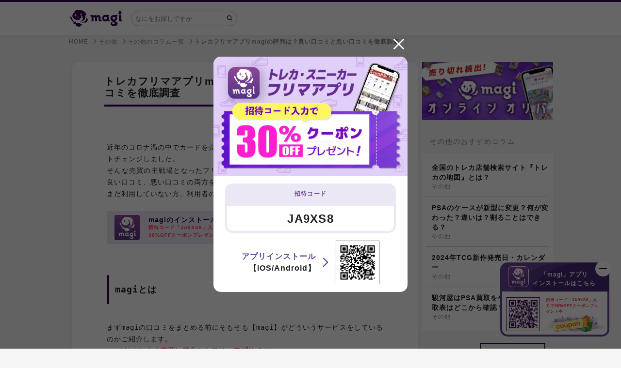

--- FILE ---
content_type: text/html; charset=utf-8
request_url: https://magi.camp/blogs/939672504
body_size: 22731
content:
<!DOCTYPE html><html lang="ja"><head>    <!-- Google Tag Manager -->
    <script>(function(w,d,s,l,i){w[l]=w[l]||[];w[l].push({'gtm.start':
    new Date().getTime(),event:'gtm.js'});var f=d.getElementsByTagName(s)[0],
    j=d.createElement(s),dl=l!='dataLayer'?'&l='+l:'';j.async=true;j.src=
    'https://www.googletagmanager.com/gtm.js?id='+i+dl;f.parentNode.insertBefore(j,f);
    })(window,document,'script','dataLayer','GTM-TG3G4XN');</script>
    <!-- End Google Tag Manager -->

  <!-- Optimize Next -->
  <script>(function(p,r,o,j,e,c,t,g){
  p['_'+t]={};g=r.createElement('script');g.src='https://www.googletagmanager.com/gtm.js?id=GTM-'+t;r[o].prepend(g);
  g=r.createElement('style');g.innerText='.'+e+t+'{visibility:hidden!important}';r[o].prepend(g);
  r[o][j].add(e+t);setTimeout(function(){if(r[o][j].contains(e+t)){r[o][j].remove(e+t);p['_'+t]=0}},c)
  })(window,document,'documentElement','classList','loading',2000,'MXMMTX28')</script>
  <!-- End Optimize Next -->
<meta charset="utf-8" /><meta content="IE=edge,chrome=1" http-equiv="X-UA-Compatible" />
<script type="text/javascript">window.NREUM||(NREUM={});NREUM.info={"beacon":"bam.nr-data.net","errorBeacon":"bam.nr-data.net","licenseKey":"3ef8624994","applicationID":"172776011","transactionName":"cVkLFRQNVVoAQR4DDl1RFk4VClZB","queueTime":0,"applicationTime":138,"agent":""}</script>
<script type="text/javascript">(window.NREUM||(NREUM={})).init={ajax:{deny_list:["bam.nr-data.net"]},feature_flags:["soft_nav"]};(window.NREUM||(NREUM={})).loader_config={licenseKey:"3ef8624994",applicationID:"172776011",browserID:"172776265"};;/*! For license information please see nr-loader-rum-1.308.0.min.js.LICENSE.txt */
(()=>{var e,t,r={163:(e,t,r)=>{"use strict";r.d(t,{j:()=>E});var n=r(384),i=r(1741);var a=r(2555);r(860).K7.genericEvents;const s="experimental.resources",o="register",c=e=>{if(!e||"string"!=typeof e)return!1;try{document.createDocumentFragment().querySelector(e)}catch{return!1}return!0};var d=r(2614),u=r(944),l=r(8122);const f="[data-nr-mask]",g=e=>(0,l.a)(e,(()=>{const e={feature_flags:[],experimental:{allow_registered_children:!1,resources:!1},mask_selector:"*",block_selector:"[data-nr-block]",mask_input_options:{color:!1,date:!1,"datetime-local":!1,email:!1,month:!1,number:!1,range:!1,search:!1,tel:!1,text:!1,time:!1,url:!1,week:!1,textarea:!1,select:!1,password:!0}};return{ajax:{deny_list:void 0,block_internal:!0,enabled:!0,autoStart:!0},api:{get allow_registered_children(){return e.feature_flags.includes(o)||e.experimental.allow_registered_children},set allow_registered_children(t){e.experimental.allow_registered_children=t},duplicate_registered_data:!1},browser_consent_mode:{enabled:!1},distributed_tracing:{enabled:void 0,exclude_newrelic_header:void 0,cors_use_newrelic_header:void 0,cors_use_tracecontext_headers:void 0,allowed_origins:void 0},get feature_flags(){return e.feature_flags},set feature_flags(t){e.feature_flags=t},generic_events:{enabled:!0,autoStart:!0},harvest:{interval:30},jserrors:{enabled:!0,autoStart:!0},logging:{enabled:!0,autoStart:!0},metrics:{enabled:!0,autoStart:!0},obfuscate:void 0,page_action:{enabled:!0},page_view_event:{enabled:!0,autoStart:!0},page_view_timing:{enabled:!0,autoStart:!0},performance:{capture_marks:!1,capture_measures:!1,capture_detail:!0,resources:{get enabled(){return e.feature_flags.includes(s)||e.experimental.resources},set enabled(t){e.experimental.resources=t},asset_types:[],first_party_domains:[],ignore_newrelic:!0}},privacy:{cookies_enabled:!0},proxy:{assets:void 0,beacon:void 0},session:{expiresMs:d.wk,inactiveMs:d.BB},session_replay:{autoStart:!0,enabled:!1,preload:!1,sampling_rate:10,error_sampling_rate:100,collect_fonts:!1,inline_images:!1,fix_stylesheets:!0,mask_all_inputs:!0,get mask_text_selector(){return e.mask_selector},set mask_text_selector(t){c(t)?e.mask_selector="".concat(t,",").concat(f):""===t||null===t?e.mask_selector=f:(0,u.R)(5,t)},get block_class(){return"nr-block"},get ignore_class(){return"nr-ignore"},get mask_text_class(){return"nr-mask"},get block_selector(){return e.block_selector},set block_selector(t){c(t)?e.block_selector+=",".concat(t):""!==t&&(0,u.R)(6,t)},get mask_input_options(){return e.mask_input_options},set mask_input_options(t){t&&"object"==typeof t?e.mask_input_options={...t,password:!0}:(0,u.R)(7,t)}},session_trace:{enabled:!0,autoStart:!0},soft_navigations:{enabled:!0,autoStart:!0},spa:{enabled:!0,autoStart:!0},ssl:void 0,user_actions:{enabled:!0,elementAttributes:["id","className","tagName","type"]}}})());var p=r(6154),m=r(9324);let h=0;const v={buildEnv:m.F3,distMethod:m.Xs,version:m.xv,originTime:p.WN},b={consented:!1},y={appMetadata:{},get consented(){return this.session?.state?.consent||b.consented},set consented(e){b.consented=e},customTransaction:void 0,denyList:void 0,disabled:!1,harvester:void 0,isolatedBacklog:!1,isRecording:!1,loaderType:void 0,maxBytes:3e4,obfuscator:void 0,onerror:void 0,ptid:void 0,releaseIds:{},session:void 0,timeKeeper:void 0,registeredEntities:[],jsAttributesMetadata:{bytes:0},get harvestCount(){return++h}},_=e=>{const t=(0,l.a)(e,y),r=Object.keys(v).reduce((e,t)=>(e[t]={value:v[t],writable:!1,configurable:!0,enumerable:!0},e),{});return Object.defineProperties(t,r)};var w=r(5701);const x=e=>{const t=e.startsWith("http");e+="/",r.p=t?e:"https://"+e};var R=r(7836),k=r(3241);const A={accountID:void 0,trustKey:void 0,agentID:void 0,licenseKey:void 0,applicationID:void 0,xpid:void 0},S=e=>(0,l.a)(e,A),T=new Set;function E(e,t={},r,s){let{init:o,info:c,loader_config:d,runtime:u={},exposed:l=!0}=t;if(!c){const e=(0,n.pV)();o=e.init,c=e.info,d=e.loader_config}e.init=g(o||{}),e.loader_config=S(d||{}),c.jsAttributes??={},p.bv&&(c.jsAttributes.isWorker=!0),e.info=(0,a.D)(c);const f=e.init,m=[c.beacon,c.errorBeacon];T.has(e.agentIdentifier)||(f.proxy.assets&&(x(f.proxy.assets),m.push(f.proxy.assets)),f.proxy.beacon&&m.push(f.proxy.beacon),e.beacons=[...m],function(e){const t=(0,n.pV)();Object.getOwnPropertyNames(i.W.prototype).forEach(r=>{const n=i.W.prototype[r];if("function"!=typeof n||"constructor"===n)return;let a=t[r];e[r]&&!1!==e.exposed&&"micro-agent"!==e.runtime?.loaderType&&(t[r]=(...t)=>{const n=e[r](...t);return a?a(...t):n})})}(e),(0,n.US)("activatedFeatures",w.B)),u.denyList=[...f.ajax.deny_list||[],...f.ajax.block_internal?m:[]],u.ptid=e.agentIdentifier,u.loaderType=r,e.runtime=_(u),T.has(e.agentIdentifier)||(e.ee=R.ee.get(e.agentIdentifier),e.exposed=l,(0,k.W)({agentIdentifier:e.agentIdentifier,drained:!!w.B?.[e.agentIdentifier],type:"lifecycle",name:"initialize",feature:void 0,data:e.config})),T.add(e.agentIdentifier)}},384:(e,t,r)=>{"use strict";r.d(t,{NT:()=>s,US:()=>u,Zm:()=>o,bQ:()=>d,dV:()=>c,pV:()=>l});var n=r(6154),i=r(1863),a=r(1910);const s={beacon:"bam.nr-data.net",errorBeacon:"bam.nr-data.net"};function o(){return n.gm.NREUM||(n.gm.NREUM={}),void 0===n.gm.newrelic&&(n.gm.newrelic=n.gm.NREUM),n.gm.NREUM}function c(){let e=o();return e.o||(e.o={ST:n.gm.setTimeout,SI:n.gm.setImmediate||n.gm.setInterval,CT:n.gm.clearTimeout,XHR:n.gm.XMLHttpRequest,REQ:n.gm.Request,EV:n.gm.Event,PR:n.gm.Promise,MO:n.gm.MutationObserver,FETCH:n.gm.fetch,WS:n.gm.WebSocket},(0,a.i)(...Object.values(e.o))),e}function d(e,t){let r=o();r.initializedAgents??={},t.initializedAt={ms:(0,i.t)(),date:new Date},r.initializedAgents[e]=t}function u(e,t){o()[e]=t}function l(){return function(){let e=o();const t=e.info||{};e.info={beacon:s.beacon,errorBeacon:s.errorBeacon,...t}}(),function(){let e=o();const t=e.init||{};e.init={...t}}(),c(),function(){let e=o();const t=e.loader_config||{};e.loader_config={...t}}(),o()}},782:(e,t,r)=>{"use strict";r.d(t,{T:()=>n});const n=r(860).K7.pageViewTiming},860:(e,t,r)=>{"use strict";r.d(t,{$J:()=>u,K7:()=>c,P3:()=>d,XX:()=>i,Yy:()=>o,df:()=>a,qY:()=>n,v4:()=>s});const n="events",i="jserrors",a="browser/blobs",s="rum",o="browser/logs",c={ajax:"ajax",genericEvents:"generic_events",jserrors:i,logging:"logging",metrics:"metrics",pageAction:"page_action",pageViewEvent:"page_view_event",pageViewTiming:"page_view_timing",sessionReplay:"session_replay",sessionTrace:"session_trace",softNav:"soft_navigations",spa:"spa"},d={[c.pageViewEvent]:1,[c.pageViewTiming]:2,[c.metrics]:3,[c.jserrors]:4,[c.spa]:5,[c.ajax]:6,[c.sessionTrace]:7,[c.softNav]:8,[c.sessionReplay]:9,[c.logging]:10,[c.genericEvents]:11},u={[c.pageViewEvent]:s,[c.pageViewTiming]:n,[c.ajax]:n,[c.spa]:n,[c.softNav]:n,[c.metrics]:i,[c.jserrors]:i,[c.sessionTrace]:a,[c.sessionReplay]:a,[c.logging]:o,[c.genericEvents]:"ins"}},944:(e,t,r)=>{"use strict";r.d(t,{R:()=>i});var n=r(3241);function i(e,t){"function"==typeof console.debug&&(console.debug("New Relic Warning: https://github.com/newrelic/newrelic-browser-agent/blob/main/docs/warning-codes.md#".concat(e),t),(0,n.W)({agentIdentifier:null,drained:null,type:"data",name:"warn",feature:"warn",data:{code:e,secondary:t}}))}},1687:(e,t,r)=>{"use strict";r.d(t,{Ak:()=>d,Ze:()=>f,x3:()=>u});var n=r(3241),i=r(7836),a=r(3606),s=r(860),o=r(2646);const c={};function d(e,t){const r={staged:!1,priority:s.P3[t]||0};l(e),c[e].get(t)||c[e].set(t,r)}function u(e,t){e&&c[e]&&(c[e].get(t)&&c[e].delete(t),p(e,t,!1),c[e].size&&g(e))}function l(e){if(!e)throw new Error("agentIdentifier required");c[e]||(c[e]=new Map)}function f(e="",t="feature",r=!1){if(l(e),!e||!c[e].get(t)||r)return p(e,t);c[e].get(t).staged=!0,g(e)}function g(e){const t=Array.from(c[e]);t.every(([e,t])=>t.staged)&&(t.sort((e,t)=>e[1].priority-t[1].priority),t.forEach(([t])=>{c[e].delete(t),p(e,t)}))}function p(e,t,r=!0){const s=e?i.ee.get(e):i.ee,c=a.i.handlers;if(!s.aborted&&s.backlog&&c){if((0,n.W)({agentIdentifier:e,type:"lifecycle",name:"drain",feature:t}),r){const e=s.backlog[t],r=c[t];if(r){for(let t=0;e&&t<e.length;++t)m(e[t],r);Object.entries(r).forEach(([e,t])=>{Object.values(t||{}).forEach(t=>{t[0]?.on&&t[0]?.context()instanceof o.y&&t[0].on(e,t[1])})})}}s.isolatedBacklog||delete c[t],s.backlog[t]=null,s.emit("drain-"+t,[])}}function m(e,t){var r=e[1];Object.values(t[r]||{}).forEach(t=>{var r=e[0];if(t[0]===r){var n=t[1],i=e[3],a=e[2];n.apply(i,a)}})}},1738:(e,t,r)=>{"use strict";r.d(t,{U:()=>g,Y:()=>f});var n=r(3241),i=r(9908),a=r(1863),s=r(944),o=r(5701),c=r(3969),d=r(8362),u=r(860),l=r(4261);function f(e,t,r,a){const f=a||r;!f||f[e]&&f[e]!==d.d.prototype[e]||(f[e]=function(){(0,i.p)(c.xV,["API/"+e+"/called"],void 0,u.K7.metrics,r.ee),(0,n.W)({agentIdentifier:r.agentIdentifier,drained:!!o.B?.[r.agentIdentifier],type:"data",name:"api",feature:l.Pl+e,data:{}});try{return t.apply(this,arguments)}catch(e){(0,s.R)(23,e)}})}function g(e,t,r,n,s){const o=e.info;null===r?delete o.jsAttributes[t]:o.jsAttributes[t]=r,(s||null===r)&&(0,i.p)(l.Pl+n,[(0,a.t)(),t,r],void 0,"session",e.ee)}},1741:(e,t,r)=>{"use strict";r.d(t,{W:()=>a});var n=r(944),i=r(4261);class a{#e(e,...t){if(this[e]!==a.prototype[e])return this[e](...t);(0,n.R)(35,e)}addPageAction(e,t){return this.#e(i.hG,e,t)}register(e){return this.#e(i.eY,e)}recordCustomEvent(e,t){return this.#e(i.fF,e,t)}setPageViewName(e,t){return this.#e(i.Fw,e,t)}setCustomAttribute(e,t,r){return this.#e(i.cD,e,t,r)}noticeError(e,t){return this.#e(i.o5,e,t)}setUserId(e,t=!1){return this.#e(i.Dl,e,t)}setApplicationVersion(e){return this.#e(i.nb,e)}setErrorHandler(e){return this.#e(i.bt,e)}addRelease(e,t){return this.#e(i.k6,e,t)}log(e,t){return this.#e(i.$9,e,t)}start(){return this.#e(i.d3)}finished(e){return this.#e(i.BL,e)}recordReplay(){return this.#e(i.CH)}pauseReplay(){return this.#e(i.Tb)}addToTrace(e){return this.#e(i.U2,e)}setCurrentRouteName(e){return this.#e(i.PA,e)}interaction(e){return this.#e(i.dT,e)}wrapLogger(e,t,r){return this.#e(i.Wb,e,t,r)}measure(e,t){return this.#e(i.V1,e,t)}consent(e){return this.#e(i.Pv,e)}}},1863:(e,t,r)=>{"use strict";function n(){return Math.floor(performance.now())}r.d(t,{t:()=>n})},1910:(e,t,r)=>{"use strict";r.d(t,{i:()=>a});var n=r(944);const i=new Map;function a(...e){return e.every(e=>{if(i.has(e))return i.get(e);const t="function"==typeof e?e.toString():"",r=t.includes("[native code]"),a=t.includes("nrWrapper");return r||a||(0,n.R)(64,e?.name||t),i.set(e,r),r})}},2555:(e,t,r)=>{"use strict";r.d(t,{D:()=>o,f:()=>s});var n=r(384),i=r(8122);const a={beacon:n.NT.beacon,errorBeacon:n.NT.errorBeacon,licenseKey:void 0,applicationID:void 0,sa:void 0,queueTime:void 0,applicationTime:void 0,ttGuid:void 0,user:void 0,account:void 0,product:void 0,extra:void 0,jsAttributes:{},userAttributes:void 0,atts:void 0,transactionName:void 0,tNamePlain:void 0};function s(e){try{return!!e.licenseKey&&!!e.errorBeacon&&!!e.applicationID}catch(e){return!1}}const o=e=>(0,i.a)(e,a)},2614:(e,t,r)=>{"use strict";r.d(t,{BB:()=>s,H3:()=>n,g:()=>d,iL:()=>c,tS:()=>o,uh:()=>i,wk:()=>a});const n="NRBA",i="SESSION",a=144e5,s=18e5,o={STARTED:"session-started",PAUSE:"session-pause",RESET:"session-reset",RESUME:"session-resume",UPDATE:"session-update"},c={SAME_TAB:"same-tab",CROSS_TAB:"cross-tab"},d={OFF:0,FULL:1,ERROR:2}},2646:(e,t,r)=>{"use strict";r.d(t,{y:()=>n});class n{constructor(e){this.contextId=e}}},2843:(e,t,r)=>{"use strict";r.d(t,{G:()=>a,u:()=>i});var n=r(3878);function i(e,t=!1,r,i){(0,n.DD)("visibilitychange",function(){if(t)return void("hidden"===document.visibilityState&&e());e(document.visibilityState)},r,i)}function a(e,t,r){(0,n.sp)("pagehide",e,t,r)}},3241:(e,t,r)=>{"use strict";r.d(t,{W:()=>a});var n=r(6154);const i="newrelic";function a(e={}){try{n.gm.dispatchEvent(new CustomEvent(i,{detail:e}))}catch(e){}}},3606:(e,t,r)=>{"use strict";r.d(t,{i:()=>a});var n=r(9908);a.on=s;var i=a.handlers={};function a(e,t,r,a){s(a||n.d,i,e,t,r)}function s(e,t,r,i,a){a||(a="feature"),e||(e=n.d);var s=t[a]=t[a]||{};(s[r]=s[r]||[]).push([e,i])}},3878:(e,t,r)=>{"use strict";function n(e,t){return{capture:e,passive:!1,signal:t}}function i(e,t,r=!1,i){window.addEventListener(e,t,n(r,i))}function a(e,t,r=!1,i){document.addEventListener(e,t,n(r,i))}r.d(t,{DD:()=>a,jT:()=>n,sp:()=>i})},3969:(e,t,r)=>{"use strict";r.d(t,{TZ:()=>n,XG:()=>o,rs:()=>i,xV:()=>s,z_:()=>a});const n=r(860).K7.metrics,i="sm",a="cm",s="storeSupportabilityMetrics",o="storeEventMetrics"},4234:(e,t,r)=>{"use strict";r.d(t,{W:()=>a});var n=r(7836),i=r(1687);class a{constructor(e,t){this.agentIdentifier=e,this.ee=n.ee.get(e),this.featureName=t,this.blocked=!1}deregisterDrain(){(0,i.x3)(this.agentIdentifier,this.featureName)}}},4261:(e,t,r)=>{"use strict";r.d(t,{$9:()=>d,BL:()=>o,CH:()=>g,Dl:()=>_,Fw:()=>y,PA:()=>h,Pl:()=>n,Pv:()=>k,Tb:()=>l,U2:()=>a,V1:()=>R,Wb:()=>x,bt:()=>b,cD:()=>v,d3:()=>w,dT:()=>c,eY:()=>p,fF:()=>f,hG:()=>i,k6:()=>s,nb:()=>m,o5:()=>u});const n="api-",i="addPageAction",a="addToTrace",s="addRelease",o="finished",c="interaction",d="log",u="noticeError",l="pauseReplay",f="recordCustomEvent",g="recordReplay",p="register",m="setApplicationVersion",h="setCurrentRouteName",v="setCustomAttribute",b="setErrorHandler",y="setPageViewName",_="setUserId",w="start",x="wrapLogger",R="measure",k="consent"},5289:(e,t,r)=>{"use strict";r.d(t,{GG:()=>s,Qr:()=>c,sB:()=>o});var n=r(3878),i=r(6389);function a(){return"undefined"==typeof document||"complete"===document.readyState}function s(e,t){if(a())return e();const r=(0,i.J)(e),s=setInterval(()=>{a()&&(clearInterval(s),r())},500);(0,n.sp)("load",r,t)}function o(e){if(a())return e();(0,n.DD)("DOMContentLoaded",e)}function c(e){if(a())return e();(0,n.sp)("popstate",e)}},5607:(e,t,r)=>{"use strict";r.d(t,{W:()=>n});const n=(0,r(9566).bz)()},5701:(e,t,r)=>{"use strict";r.d(t,{B:()=>a,t:()=>s});var n=r(3241);const i=new Set,a={};function s(e,t){const r=t.agentIdentifier;a[r]??={},e&&"object"==typeof e&&(i.has(r)||(t.ee.emit("rumresp",[e]),a[r]=e,i.add(r),(0,n.W)({agentIdentifier:r,loaded:!0,drained:!0,type:"lifecycle",name:"load",feature:void 0,data:e})))}},6154:(e,t,r)=>{"use strict";r.d(t,{OF:()=>c,RI:()=>i,WN:()=>u,bv:()=>a,eN:()=>l,gm:()=>s,mw:()=>o,sb:()=>d});var n=r(1863);const i="undefined"!=typeof window&&!!window.document,a="undefined"!=typeof WorkerGlobalScope&&("undefined"!=typeof self&&self instanceof WorkerGlobalScope&&self.navigator instanceof WorkerNavigator||"undefined"!=typeof globalThis&&globalThis instanceof WorkerGlobalScope&&globalThis.navigator instanceof WorkerNavigator),s=i?window:"undefined"!=typeof WorkerGlobalScope&&("undefined"!=typeof self&&self instanceof WorkerGlobalScope&&self||"undefined"!=typeof globalThis&&globalThis instanceof WorkerGlobalScope&&globalThis),o=Boolean("hidden"===s?.document?.visibilityState),c=/iPad|iPhone|iPod/.test(s.navigator?.userAgent),d=c&&"undefined"==typeof SharedWorker,u=((()=>{const e=s.navigator?.userAgent?.match(/Firefox[/\s](\d+\.\d+)/);Array.isArray(e)&&e.length>=2&&e[1]})(),Date.now()-(0,n.t)()),l=()=>"undefined"!=typeof PerformanceNavigationTiming&&s?.performance?.getEntriesByType("navigation")?.[0]?.responseStart},6389:(e,t,r)=>{"use strict";function n(e,t=500,r={}){const n=r?.leading||!1;let i;return(...r)=>{n&&void 0===i&&(e.apply(this,r),i=setTimeout(()=>{i=clearTimeout(i)},t)),n||(clearTimeout(i),i=setTimeout(()=>{e.apply(this,r)},t))}}function i(e){let t=!1;return(...r)=>{t||(t=!0,e.apply(this,r))}}r.d(t,{J:()=>i,s:()=>n})},6630:(e,t,r)=>{"use strict";r.d(t,{T:()=>n});const n=r(860).K7.pageViewEvent},7699:(e,t,r)=>{"use strict";r.d(t,{It:()=>a,KC:()=>o,No:()=>i,qh:()=>s});var n=r(860);const i=16e3,a=1e6,s="SESSION_ERROR",o={[n.K7.logging]:!0,[n.K7.genericEvents]:!1,[n.K7.jserrors]:!1,[n.K7.ajax]:!1}},7836:(e,t,r)=>{"use strict";r.d(t,{P:()=>o,ee:()=>c});var n=r(384),i=r(8990),a=r(2646),s=r(5607);const o="nr@context:".concat(s.W),c=function e(t,r){var n={},s={},u={},l=!1;try{l=16===r.length&&d.initializedAgents?.[r]?.runtime.isolatedBacklog}catch(e){}var f={on:p,addEventListener:p,removeEventListener:function(e,t){var r=n[e];if(!r)return;for(var i=0;i<r.length;i++)r[i]===t&&r.splice(i,1)},emit:function(e,r,n,i,a){!1!==a&&(a=!0);if(c.aborted&&!i)return;t&&a&&t.emit(e,r,n);var o=g(n);m(e).forEach(e=>{e.apply(o,r)});var d=v()[s[e]];d&&d.push([f,e,r,o]);return o},get:h,listeners:m,context:g,buffer:function(e,t){const r=v();if(t=t||"feature",f.aborted)return;Object.entries(e||{}).forEach(([e,n])=>{s[n]=t,t in r||(r[t]=[])})},abort:function(){f._aborted=!0,Object.keys(f.backlog).forEach(e=>{delete f.backlog[e]})},isBuffering:function(e){return!!v()[s[e]]},debugId:r,backlog:l?{}:t&&"object"==typeof t.backlog?t.backlog:{},isolatedBacklog:l};return Object.defineProperty(f,"aborted",{get:()=>{let e=f._aborted||!1;return e||(t&&(e=t.aborted),e)}}),f;function g(e){return e&&e instanceof a.y?e:e?(0,i.I)(e,o,()=>new a.y(o)):new a.y(o)}function p(e,t){n[e]=m(e).concat(t)}function m(e){return n[e]||[]}function h(t){return u[t]=u[t]||e(f,t)}function v(){return f.backlog}}(void 0,"globalEE"),d=(0,n.Zm)();d.ee||(d.ee=c)},8122:(e,t,r)=>{"use strict";r.d(t,{a:()=>i});var n=r(944);function i(e,t){try{if(!e||"object"!=typeof e)return(0,n.R)(3);if(!t||"object"!=typeof t)return(0,n.R)(4);const r=Object.create(Object.getPrototypeOf(t),Object.getOwnPropertyDescriptors(t)),a=0===Object.keys(r).length?e:r;for(let s in a)if(void 0!==e[s])try{if(null===e[s]){r[s]=null;continue}Array.isArray(e[s])&&Array.isArray(t[s])?r[s]=Array.from(new Set([...e[s],...t[s]])):"object"==typeof e[s]&&"object"==typeof t[s]?r[s]=i(e[s],t[s]):r[s]=e[s]}catch(e){r[s]||(0,n.R)(1,e)}return r}catch(e){(0,n.R)(2,e)}}},8362:(e,t,r)=>{"use strict";r.d(t,{d:()=>a});var n=r(9566),i=r(1741);class a extends i.W{agentIdentifier=(0,n.LA)(16)}},8374:(e,t,r)=>{r.nc=(()=>{try{return document?.currentScript?.nonce}catch(e){}return""})()},8990:(e,t,r)=>{"use strict";r.d(t,{I:()=>i});var n=Object.prototype.hasOwnProperty;function i(e,t,r){if(n.call(e,t))return e[t];var i=r();if(Object.defineProperty&&Object.keys)try{return Object.defineProperty(e,t,{value:i,writable:!0,enumerable:!1}),i}catch(e){}return e[t]=i,i}},9324:(e,t,r)=>{"use strict";r.d(t,{F3:()=>i,Xs:()=>a,xv:()=>n});const n="1.308.0",i="PROD",a="CDN"},9566:(e,t,r)=>{"use strict";r.d(t,{LA:()=>o,bz:()=>s});var n=r(6154);const i="xxxxxxxx-xxxx-4xxx-yxxx-xxxxxxxxxxxx";function a(e,t){return e?15&e[t]:16*Math.random()|0}function s(){const e=n.gm?.crypto||n.gm?.msCrypto;let t,r=0;return e&&e.getRandomValues&&(t=e.getRandomValues(new Uint8Array(30))),i.split("").map(e=>"x"===e?a(t,r++).toString(16):"y"===e?(3&a()|8).toString(16):e).join("")}function o(e){const t=n.gm?.crypto||n.gm?.msCrypto;let r,i=0;t&&t.getRandomValues&&(r=t.getRandomValues(new Uint8Array(e)));const s=[];for(var o=0;o<e;o++)s.push(a(r,i++).toString(16));return s.join("")}},9908:(e,t,r)=>{"use strict";r.d(t,{d:()=>n,p:()=>i});var n=r(7836).ee.get("handle");function i(e,t,r,i,a){a?(a.buffer([e],i),a.emit(e,t,r)):(n.buffer([e],i),n.emit(e,t,r))}}},n={};function i(e){var t=n[e];if(void 0!==t)return t.exports;var a=n[e]={exports:{}};return r[e](a,a.exports,i),a.exports}i.m=r,i.d=(e,t)=>{for(var r in t)i.o(t,r)&&!i.o(e,r)&&Object.defineProperty(e,r,{enumerable:!0,get:t[r]})},i.f={},i.e=e=>Promise.all(Object.keys(i.f).reduce((t,r)=>(i.f[r](e,t),t),[])),i.u=e=>"nr-rum-1.308.0.min.js",i.o=(e,t)=>Object.prototype.hasOwnProperty.call(e,t),e={},t="NRBA-1.308.0.PROD:",i.l=(r,n,a,s)=>{if(e[r])e[r].push(n);else{var o,c;if(void 0!==a)for(var d=document.getElementsByTagName("script"),u=0;u<d.length;u++){var l=d[u];if(l.getAttribute("src")==r||l.getAttribute("data-webpack")==t+a){o=l;break}}if(!o){c=!0;var f={296:"sha512-+MIMDsOcckGXa1EdWHqFNv7P+JUkd5kQwCBr3KE6uCvnsBNUrdSt4a/3/L4j4TxtnaMNjHpza2/erNQbpacJQA=="};(o=document.createElement("script")).charset="utf-8",i.nc&&o.setAttribute("nonce",i.nc),o.setAttribute("data-webpack",t+a),o.src=r,0!==o.src.indexOf(window.location.origin+"/")&&(o.crossOrigin="anonymous"),f[s]&&(o.integrity=f[s])}e[r]=[n];var g=(t,n)=>{o.onerror=o.onload=null,clearTimeout(p);var i=e[r];if(delete e[r],o.parentNode&&o.parentNode.removeChild(o),i&&i.forEach(e=>e(n)),t)return t(n)},p=setTimeout(g.bind(null,void 0,{type:"timeout",target:o}),12e4);o.onerror=g.bind(null,o.onerror),o.onload=g.bind(null,o.onload),c&&document.head.appendChild(o)}},i.r=e=>{"undefined"!=typeof Symbol&&Symbol.toStringTag&&Object.defineProperty(e,Symbol.toStringTag,{value:"Module"}),Object.defineProperty(e,"__esModule",{value:!0})},i.p="https://js-agent.newrelic.com/",(()=>{var e={374:0,840:0};i.f.j=(t,r)=>{var n=i.o(e,t)?e[t]:void 0;if(0!==n)if(n)r.push(n[2]);else{var a=new Promise((r,i)=>n=e[t]=[r,i]);r.push(n[2]=a);var s=i.p+i.u(t),o=new Error;i.l(s,r=>{if(i.o(e,t)&&(0!==(n=e[t])&&(e[t]=void 0),n)){var a=r&&("load"===r.type?"missing":r.type),s=r&&r.target&&r.target.src;o.message="Loading chunk "+t+" failed: ("+a+": "+s+")",o.name="ChunkLoadError",o.type=a,o.request=s,n[1](o)}},"chunk-"+t,t)}};var t=(t,r)=>{var n,a,[s,o,c]=r,d=0;if(s.some(t=>0!==e[t])){for(n in o)i.o(o,n)&&(i.m[n]=o[n]);if(c)c(i)}for(t&&t(r);d<s.length;d++)a=s[d],i.o(e,a)&&e[a]&&e[a][0](),e[a]=0},r=self["webpackChunk:NRBA-1.308.0.PROD"]=self["webpackChunk:NRBA-1.308.0.PROD"]||[];r.forEach(t.bind(null,0)),r.push=t.bind(null,r.push.bind(r))})(),(()=>{"use strict";i(8374);var e=i(8362),t=i(860);const r=Object.values(t.K7);var n=i(163);var a=i(9908),s=i(1863),o=i(4261),c=i(1738);var d=i(1687),u=i(4234),l=i(5289),f=i(6154),g=i(944),p=i(384);const m=e=>f.RI&&!0===e?.privacy.cookies_enabled;function h(e){return!!(0,p.dV)().o.MO&&m(e)&&!0===e?.session_trace.enabled}var v=i(6389),b=i(7699);class y extends u.W{constructor(e,t){super(e.agentIdentifier,t),this.agentRef=e,this.abortHandler=void 0,this.featAggregate=void 0,this.loadedSuccessfully=void 0,this.onAggregateImported=new Promise(e=>{this.loadedSuccessfully=e}),this.deferred=Promise.resolve(),!1===e.init[this.featureName].autoStart?this.deferred=new Promise((t,r)=>{this.ee.on("manual-start-all",(0,v.J)(()=>{(0,d.Ak)(e.agentIdentifier,this.featureName),t()}))}):(0,d.Ak)(e.agentIdentifier,t)}importAggregator(e,t,r={}){if(this.featAggregate)return;const n=async()=>{let n;await this.deferred;try{if(m(e.init)){const{setupAgentSession:t}=await i.e(296).then(i.bind(i,3305));n=t(e)}}catch(e){(0,g.R)(20,e),this.ee.emit("internal-error",[e]),(0,a.p)(b.qh,[e],void 0,this.featureName,this.ee)}try{if(!this.#t(this.featureName,n,e.init))return(0,d.Ze)(this.agentIdentifier,this.featureName),void this.loadedSuccessfully(!1);const{Aggregate:i}=await t();this.featAggregate=new i(e,r),e.runtime.harvester.initializedAggregates.push(this.featAggregate),this.loadedSuccessfully(!0)}catch(e){(0,g.R)(34,e),this.abortHandler?.(),(0,d.Ze)(this.agentIdentifier,this.featureName,!0),this.loadedSuccessfully(!1),this.ee&&this.ee.abort()}};f.RI?(0,l.GG)(()=>n(),!0):n()}#t(e,r,n){if(this.blocked)return!1;switch(e){case t.K7.sessionReplay:return h(n)&&!!r;case t.K7.sessionTrace:return!!r;default:return!0}}}var _=i(6630),w=i(2614),x=i(3241);class R extends y{static featureName=_.T;constructor(e){var t;super(e,_.T),this.setupInspectionEvents(e.agentIdentifier),t=e,(0,c.Y)(o.Fw,function(e,r){"string"==typeof e&&("/"!==e.charAt(0)&&(e="/"+e),t.runtime.customTransaction=(r||"http://custom.transaction")+e,(0,a.p)(o.Pl+o.Fw,[(0,s.t)()],void 0,void 0,t.ee))},t),this.importAggregator(e,()=>i.e(296).then(i.bind(i,3943)))}setupInspectionEvents(e){const t=(t,r)=>{t&&(0,x.W)({agentIdentifier:e,timeStamp:t.timeStamp,loaded:"complete"===t.target.readyState,type:"window",name:r,data:t.target.location+""})};(0,l.sB)(e=>{t(e,"DOMContentLoaded")}),(0,l.GG)(e=>{t(e,"load")}),(0,l.Qr)(e=>{t(e,"navigate")}),this.ee.on(w.tS.UPDATE,(t,r)=>{(0,x.W)({agentIdentifier:e,type:"lifecycle",name:"session",data:r})})}}class k extends e.d{constructor(e){var t;(super(),f.gm)?(this.features={},(0,p.bQ)(this.agentIdentifier,this),this.desiredFeatures=new Set(e.features||[]),this.desiredFeatures.add(R),(0,n.j)(this,e,e.loaderType||"agent"),t=this,(0,c.Y)(o.cD,function(e,r,n=!1){if("string"==typeof e){if(["string","number","boolean"].includes(typeof r)||null===r)return(0,c.U)(t,e,r,o.cD,n);(0,g.R)(40,typeof r)}else(0,g.R)(39,typeof e)},t),function(e){(0,c.Y)(o.Dl,function(t,r=!1){if("string"!=typeof t&&null!==t)return void(0,g.R)(41,typeof t);const n=e.info.jsAttributes["enduser.id"];r&&null!=n&&n!==t?(0,a.p)(o.Pl+"setUserIdAndResetSession",[t],void 0,"session",e.ee):(0,c.U)(e,"enduser.id",t,o.Dl,!0)},e)}(this),function(e){(0,c.Y)(o.nb,function(t){if("string"==typeof t||null===t)return(0,c.U)(e,"application.version",t,o.nb,!1);(0,g.R)(42,typeof t)},e)}(this),function(e){(0,c.Y)(o.d3,function(){e.ee.emit("manual-start-all")},e)}(this),function(e){(0,c.Y)(o.Pv,function(t=!0){if("boolean"==typeof t){if((0,a.p)(o.Pl+o.Pv,[t],void 0,"session",e.ee),e.runtime.consented=t,t){const t=e.features.page_view_event;t.onAggregateImported.then(e=>{const r=t.featAggregate;e&&!r.sentRum&&r.sendRum()})}}else(0,g.R)(65,typeof t)},e)}(this),this.run()):(0,g.R)(21)}get config(){return{info:this.info,init:this.init,loader_config:this.loader_config,runtime:this.runtime}}get api(){return this}run(){try{const e=function(e){const t={};return r.forEach(r=>{t[r]=!!e[r]?.enabled}),t}(this.init),n=[...this.desiredFeatures];n.sort((e,r)=>t.P3[e.featureName]-t.P3[r.featureName]),n.forEach(r=>{if(!e[r.featureName]&&r.featureName!==t.K7.pageViewEvent)return;if(r.featureName===t.K7.spa)return void(0,g.R)(67);const n=function(e){switch(e){case t.K7.ajax:return[t.K7.jserrors];case t.K7.sessionTrace:return[t.K7.ajax,t.K7.pageViewEvent];case t.K7.sessionReplay:return[t.K7.sessionTrace];case t.K7.pageViewTiming:return[t.K7.pageViewEvent];default:return[]}}(r.featureName).filter(e=>!(e in this.features));n.length>0&&(0,g.R)(36,{targetFeature:r.featureName,missingDependencies:n}),this.features[r.featureName]=new r(this)})}catch(e){(0,g.R)(22,e);for(const e in this.features)this.features[e].abortHandler?.();const t=(0,p.Zm)();delete t.initializedAgents[this.agentIdentifier]?.features,delete this.sharedAggregator;return t.ee.get(this.agentIdentifier).abort(),!1}}}var A=i(2843),S=i(782);class T extends y{static featureName=S.T;constructor(e){super(e,S.T),f.RI&&((0,A.u)(()=>(0,a.p)("docHidden",[(0,s.t)()],void 0,S.T,this.ee),!0),(0,A.G)(()=>(0,a.p)("winPagehide",[(0,s.t)()],void 0,S.T,this.ee)),this.importAggregator(e,()=>i.e(296).then(i.bind(i,2117))))}}var E=i(3969);class I extends y{static featureName=E.TZ;constructor(e){super(e,E.TZ),f.RI&&document.addEventListener("securitypolicyviolation",e=>{(0,a.p)(E.xV,["Generic/CSPViolation/Detected"],void 0,this.featureName,this.ee)}),this.importAggregator(e,()=>i.e(296).then(i.bind(i,9623)))}}new k({features:[R,T,I],loaderType:"lite"})})()})();</script><meta content="width=device-width,initial-scale=1.0" name="viewport" /><meta content="telephone=no" name="format-detection" /><title>トレカフリマアプリmagiの評判は？良い口コミと悪い口コミを徹底調査 | magi</title><meta content="ja_JP" property="og:locale" /><meta content="magi" property="og:site_name" /><meta content="website" property="og:type" /><meta content="https://magi.camp/blogs/939672504" property="og:url" /><meta content="トレカフリマアプリmagiの評判は？良い口コミと悪い口コミを徹底調査 | magi" property="og:title" /><meta content="近年のコロナ渦の中でカードを売買する場が店舗から『フリマアプリ』に大きくシフトチェンジしました。そんな売買の主戦場となったフリマアプリの中でもトレカに特化したmagiの評判を良い口コミ、悪い口コミの両方を交えてまとめていきます。まだ利用していない方、利用者の方の参考になれば幸いです。magiとはまずmagiの口コミをまとめる前にそもそも【magi】がどういうサービスをしているのかご紹介します..." property="og:description" /><meta content="近年のコロナ渦の中でカードを売買する場が店舗から『フリマアプリ』に大きくシフトチェンジしました。そんな売買の主戦場となったフリマアプリの中でもトレカに特化したmagiの評判を良い口コミ、悪い口コミの両方を交えてまとめていきます。まだ利用していない方、利用者の方の参考になれば幸いです。magiとはまずmagiの口コミをまとめる前にそもそも【magi】がどういうサービスをしているのかご紹介します..." name="description" /><meta content="https://magi.camp/rails/active_storage/blobs/redirect/eyJfcmFpbHMiOnsiZGF0YSI6MTIzNjc4LCJwdXIiOiJibG9iX2lkIn19--234c6758c9ee413290229e7b971f4d602abad52b/%E3%82%B9%E3%82%AF%E3%83%AA%E3%83%BC%E3%83%B3%E3%82%B7%E3%83%A7%E3%83%83%E3%83%88%20(130).png" property="og:image" /><meta content="カードフリマアプリ magi" property="al:ios:app_name" /><meta content="1115520865" property="al:ios:app_store_id" /><meta content="カードフリマアプリ magi" property="al:android:app_name" /><meta content="jp.co.jiraffe.magi" property="al:android:package" /><meta content="app-id=1459340102" name="apple-itunes-app" /><meta content="summary_large_image" name="twitter:card" /><meta content="@magi_cards" name="twitter:site" /><meta content="@magi_cards" name="twitter:creator" /><meta content="トレカフリマアプリmagiの評判は？良い口コミと悪い口コミを徹底調査 | magi" name="twitter:title" /><meta content="summary_large_image" name="twitter:card" /><meta content="magi" name="twitter:app:name:iphone" /><meta content="magi" name="twitter:app:name:ipad" /><meta content="1115520865" name="twitter:app:id:iphone" /><meta content="1115520865" name="twitter:app:id:ipad" /><meta content="magi" name="twitter:app:name:ipad" /><meta content="magi" name="twitter:app:name:googleplay" /><meta content="jp.co.jiraffe.magi" name="twitter:app:id:googleplay" /><meta content="トレカフリマアプリmagiの評判は？良い口コミと悪い口コミを徹底調査 | magi" name="twitter:text:title" /><meta content="https://magi.camp/rails/active_storage/blobs/redirect/eyJfcmFpbHMiOnsiZGF0YSI6MTIzNjc4LCJwdXIiOiJibG9iX2lkIn19--234c6758c9ee413290229e7b971f4d602abad52b/%E3%82%B9%E3%82%AF%E3%83%AA%E3%83%BC%E3%83%B3%E3%82%B7%E3%83%A7%E3%83%83%E3%83%88%20(130).png" name="twitter:image" /><meta content="#80499c" name="theme-color" /><meta content="27944538211-pqpb0p2ln1pb8jpk2m7ip2cnb7g31oum.apps.googleusercontent.com" name="google-signin-client_id" /><link rel="canonical" href="https://magi.camp/blogs/939672504"><link href="/apple-touch-icon.png" rel="apple-touch-icon" /><link href="/favicon-32x32.ico" rel="shortcut icon" /><link href="https://fonts.googleapis.com/css?family=Montserrat" rel="stylesheet" /><meta name="csrf-param" content="authenticity_token" />
<meta name="csrf-token" content="otzl0WbUre_ZRTOctwd0I8wn5UrJqqx18ShimHj9s1kYSE-pdN0HfgAmUXyQ65T6y-IGGaZmoG5LknMEOyKSyQ" /><link rel="stylesheet" href="/assets/application-bf6ced7ae4c19020c5174ad8a6d42b12af837bfff86bac0a65414358979812c1.css" media="all" /><link rel="stylesheet" href="/assets/application-legacy-289f3116dfc9c871c0d38fd3c59a6b2626076a94eca06cca5f8df84fc8376f1c.css" />  <script type="text/javascript" charset="UTF-8" async="true" src="https://checkout-api.worldshopping.jp/v1/script?token=magi_camp"></script>
</head><body class="blogs blogs show" data-controller="layouts"><script type="text/javascript">
  var _user_id = '';
  var _session_id = '';

  var _sift = window._sift = window._sift || [];
  _sift.push(['_setAccount', '04e928bf63']);
  _sift.push(['_setUserId', _user_id]);
  _sift.push(['_setSessionId', _session_id]);
  _sift.push(['_trackPageview']);

 (function() {
   function ls() {
     var e = document.createElement('script');
     e.src = 'https://cdn.sift.com/s.js';
     document.body.appendChild(e);
   }
   if (window.attachEvent) {
     window.attachEvent('onload', ls);
   } else {
     window.addEventListener('load', ls, false);
   }
 })();
</script>
      <!-- Google Tag Manager (noscript) -->
      <noscript><iframe src="https://www.googletagmanager.com/ns.html?id=GTM-TG3G4XN"
      height="0" width="0" style="display:none;visibility:hidden"></iframe></noscript>
      <!-- End Google Tag Manager (noscript) -->
<header class="header header--sticky-pc  "><div class="header__wrapper"><nav class="header__container"><ul class="header__nav"><li><a href="/"><img alt="magi" class="header__logo" src="/assets/logo-purple-7f578e18c5b8a788306a9294e856d250914eb48e84fde04cd6b758281a15fc26.svg" /></a></li><li class="is-hidden-mobile header__nav-search-form"><form class="header__search-form" id="new_forms_search_items" action="/items/search" accept-charset="UTF-8" method="get"><div class="header__search-form-container"><input placeholder="なにをお探しですか" class="header__search-keyword" type="search" name="forms_search_items[keyword]" id="forms_search_items_keyword" /><button class="header__search-icon" type="submit"><i class="jirafficon jirafficon-loupe"></i></button></div></form></li><li class="header__btn-group"></li></ul><form class="header__search-form form is-hidden-tablet" id="new_forms_search_items" action="/items/search" accept-charset="UTF-8" method="get"><div class="header__search-form-container"><input placeholder="なにをお探しですか" class="header__search-keyword form__input" type="search" name="forms_search_items[keyword]" id="forms_search_items_keyword" /><button class="header__search-icon" type="submit"><i class="jirafficon jirafficon-loupe header__search-icon-search"></i></button></div></form></nav></div></header><div class="modal modal--hidden is-hidden-tablet" data-target="layouts.searchModal"><div class="modal__background"></div><div class="modal__container"><div class="modal__contents modal__contents--full-size modal__contents--full-screen"><div class="modal__close-btn modal__close-btn--full-size"><div class="jirafficon jirafficon-close" data-action="click-&gt;layouts#closeSearchModal" data-target="layouts.closeBtn"></div></div><div class="js-search-form" data-props="{&quot;keywordLabel&quot;:&quot;キーワード&quot;,&quot;keywordParam&quot;:&quot;&quot;,&quot;keywordPlaceholder&quot;:&quot;入力してください&quot;,&quot;goodsLabel&quot;:&quot;カテゴリ&quot;,&quot;brandLabel&quot;:&quot;ブランド&quot;,&quot;seriesLabel&quot;:&quot;シリーズ&quot;,&quot;priceLabel&quot;:&quot;価格&quot;,&quot;fromPriceParam&quot;:&quot;&quot;,&quot;toPriceParam&quot;:&quot;&quot;,&quot;qualityLabel&quot;:&quot;商品の状態&quot;,&quot;qualityParam&quot;:&quot;&quot;,&quot;statusLabel&quot;:&quot;出品状況&quot;,&quot;statusParam&quot;:&quot;&quot;,&quot;includeDescriptionLabel&quot;:&quot;商品説明を含める&quot;,&quot;includeInfoParam&quot;:false,&quot;includeOriginalPackLabel&quot;:&quot;オリパ・福袋を含める&quot;,&quot;includeOripaParam&quot;:false,&quot;searchButtonLabel&quot;:&quot;検索する&quot;,&quot;resetButtonLabel&quot;:&quot;リセット&quot;,&quot;qualityOptions&quot;:[{&quot;label&quot;:&quot;新品&quot;,&quot;value&quot;:&quot;brand_new&quot;},{&quot;label&quot;:&quot;中古&quot;,&quot;value&quot;:&quot;old&quot;}],&quot;statusOptions&quot;:[{&quot;label&quot;:&quot;出品中&quot;,&quot;value&quot;:&quot;presented&quot;},{&quot;label&quot;:&quot;SOLD OUT&quot;,&quot;value&quot;:&quot;sold_out&quot;}],&quot;actionPath&quot;:&quot;/items/search&quot;,&quot;sort&quot;:&quot;&quot;,&quot;isPopup&quot;:true}"></div></div></div></div><div id="wrapper"><div class="main-contents blogs-show"><div data-controller="blogs--display-banner"><div class="d-none" data-target="blogs--display-banner.firstBanner"><a href="https://app.adjust.com/y4z9zms"><div class="blogs-banner__container blogs-banner__container--purple"><div class="blogs-banner blogs-banner__logo blogs-banner__logo--first"></div><div class="blogs-banner blogs-banner__title blogs-banner__title--narrow">magiのインストールはこちら<div class="is-hidden-mobile blogs-banner blogs-banner__description blogs-banner__description--highlight blogs-banner__description--narrow">招待コード「JA9XS8」入力で<br>30%OFFクーポンプレゼント中</div><div class="is-hidden-tablet blogs-banner blogs-banner__app-icon"><img src="/assets/dl_googleplay_btn_big-f64e6c6f6ae2ffa0a1a19ed9de2b5a46eb568d9455dfccd74f1e5f923e12c5e8.png" /><img src="/assets/dl_appstore_btn_big-36f2ead1ad2ab53a14bbd4a9ceb0b6f891e6020f7c0dc310b5087677a1faead0.png" /></div></div><div class="is-hidden-mobile blogs-banner blogs-banner__app-icon blogs-banner__app-icon--narrow"><img src="/assets/dl_googleplay_btn_big-f64e6c6f6ae2ffa0a1a19ed9de2b5a46eb568d9455dfccd74f1e5f923e12c5e8.png" /><img src="/assets/dl_appstore_btn_big-36f2ead1ad2ab53a14bbd4a9ceb0b6f891e6020f7c0dc310b5087677a1faead0.png" /></div><div class="is-hidden-tablet blogs-banner blogs-banner__description--highlight">招待コード「JA9XS8」入力で30%OFFクーポンプレゼント中</div></div></a></div><div class="d-none" data-target="blogs--display-banner.secondBanner"><div class="blogs-banner__container blogs-banner__container--yellow"><div class="blogs-banner blogs-banner__logo blogs-banner__logo--second"></div><div class="blogs-banner blogs-banner__title">トレカの買取ならmagi買取事務局<div class="is-hidden-mobile blogs-banner blogs-banner__description blogs-banner__description--narrow">店頭買取はもちろん郵送買取OK！全国査定対応可能！</div><a class="blogs-banner blogs-banner__button is-hidden-tablet" href="/sell_request/new"><i class="jirafficon jirafficon-review blogs-banner__review-icon"></i>無料査定申し込みはこちら</a></div><a class="blogs-banner blogs-banner__button blogs-banner__button--narrow is-hidden-mobile" href="/sell_request/new"><i class="jirafficon jirafficon-review blogs-banner__review-icon"></i>無料査定申し込みはこちら</a><div class="blogs-banner blogs-banner__description blogs-banner__description--yellow is-hidden-tablet">店頭買取はもちろん郵送買取OK！全国査定対応可能！</div></div></div><a class="is-hidden-tablet blogs-footer blogs-footer__container" href="https://app.adjust.com/y4z9zms"><div class="blogs-footer blogs-footer__logo"></div><div class="blogs-footer blogs-footer__tooltip">招待コード「JA9XS8」入力で30%OFFクーポンプレゼント中</div><div class="blogs-footer blogs-footer__contents"><div class="blogs-footer blogs-footer__title--mobile">magiのインストールはこちら<img src="/assets/blog-coupon-footer-mobile-21993ff52ca3af7994eaf522fbc4387be8330723d443697d48ce76ec942fba8e.png" /></div><div class="blogs-footer blogs-footer__app-icon"><img src="/assets/dl_googleplay_btn_big-f64e6c6f6ae2ffa0a1a19ed9de2b5a46eb568d9455dfccd74f1e5f923e12c5e8.png" /><img src="/assets/dl_appstore_btn_big-36f2ead1ad2ab53a14bbd4a9ceb0b6f891e6020f7c0dc310b5087677a1faead0.png" /></div></div></a><div class="is-hidden-mobile blogs-footer blogs-footer__collapsible"><div class="blogs-footer blogs-footer__heading"><div class="blogs-footer blogs-footer blogs-footer__logo"></div><div class="blogs-footer blogs-footer blogs-footer__title">「magi」アプリ<br />インストールはこちら</div></div><div class="blogs-footer blogs-footer__close" data-action="click-&gt;blogs--display-banner#toggleContentDisplay" data-target="blogs--display-banner.desktopButtonClose"></div><div class="blogs-footer blogs-footer__contents" data-target="blogs--display-banner.desktopContent"><div class="blogs-footer blogs-footer__qrcode"></div><div class="blogs-footer blogs-footer__info"><div class="blogs-footer blogs-footer__description">招待コード「JA9XS8」入力で30%OFFクーポンプレゼント中</div><img src="/assets/blog-coupon-footer-large-fee5738fae9610e1882be3325a895f3aea7eb68ce0cc511f52891dbab9da47e7.png" /></div></div></div></div><nav class="breadcrumbs-list"><ol class="breadcrumbs-list__wrapper" itemscope="" itemtype="http://schema.org/BreadcrumbList"><li class="breadcrumbs-list__item" itemprop="itemListElement" itemscope="" itemtype="http://schema.org/ListItem"><a class="breadcrumbs-list__item-inner breadcrumbs-list__item-inner--link" href="/" itemprop="item"><span itemprop="name">HOME</span></a><meta content="1" itemprop="position" /></li><li class="breadcrumbs-list__item" itemprop="itemListElement" itemscope="" itemtype="http://schema.org/ListItem"><i class="jirafficon jirafficon-arrow-right breadcrums-list__icon"></i><a class="breadcrumbs-list__item-inner breadcrumbs-list__item-inner--link" href="/series/99999/items" itemprop="item"><span itemprop="name">その他</span></a><meta content="2" itemprop="position" /></li><li class="breadcrumbs-list__item" itemprop="itemListElement" itemscope="" itemtype="http://schema.org/ListItem"><i class="jirafficon jirafficon-arrow-right breadcrums-list__icon"></i><a class="breadcrumbs-list__item-inner breadcrumbs-list__item-inner--link" href="/blogs/series/99999" itemprop="item"><span itemprop="name">その他のコラム一覧</span></a><meta content="3" itemprop="position" /></li><li class="breadcrumbs-list__item" itemprop="itemListElement" itemscope="" itemtype="http://schema.org/ListItem"><i class="jirafficon jirafficon-arrow-right breadcrums-list__icon"></i><a class="breadcrumbs-list__item-inner breadcrumbs-list__item-inner--current" itemprop="item"><span itemprop="name">トレカフリマアプリmagiの評判は？良い口コミと悪い口コミを徹底調査</span></a><meta content="4" itemprop="position" /></li></ol></nav><div class="two-column-container spec-two-column-blogs"><a class="app-banner is-hidden-tablet" href="https://magi.camp/oripa/lotteries/"><img src="/assets/oripa_banner-3d2ebc50cc48f839f10c9260638c2edc41da9bd9e90fc591ed0d67dfd7db6916.png" /></a><div class="two-column-container__main-column"><article><div class="plate"><div class="plate__inner"><div class="blogs-show__contents"><div class="blog-body"><h1 class="blog-body__heading">トレカフリマアプリmagiの評判は？良い口コミと悪い口コミを徹底調査</h1><div class="blog-body__meta"><div class="blog-body__author-icon"><img class="blog-body__author-icon-image" src="/assets/author-no-image-e18870665e77e7d191642e5620b08b5118771df4661f52a5a61da88868be6d46.svg" /></div><div class="blog-body__meta-data"><div class="blog-body__author-name">magi公式</div><div class="blog-body__publish-update-date">最終更新日：2022/02/15</div></div></div><pre class="editable-content">近年のコロナ渦の中でカードを売買する場が店舗から『フリマアプリ』に大きくシフトチェンジしました。
そんな売買の主戦場となったフリマアプリの中でもトレカに特化した<strong>magi</strong>の評判を良い口コミ、悪い口コミの両方を交えてまとめていきます。
まだ利用していない方、利用者の方の参考になれば幸いです。

<h2>magiとは</h2>
まずmagiの口コミをまとめる前にそもそも【magi】がどういうサービスをしているのかご紹介します。
magiは<strong>トレカの売買に特化したフリマアプリ</strong>です。
様々なTCGタイトルを取り扱っており、毎日多くのカードが売買されています。
最低出品価格は100円で、レアカードは勿論ノーマルカードの取引もしやすいです。
手数料は6.6％と他のフリマアプリと比較しても安く、販売実績(月間5万円以上)に応じて5%になります。
また、【magi公式ショップ】【magi X】として販売・買取・委託販売もおこなっています。
中野に実店舗があり、秋葉原にも出店予定のカードショップ・フリマアプリです。

<h2>良い口コミ</h2>
まず良い口コミからご紹介していきます。
・手数料が安い
<blockquote class="twitter-tweet">
<p>先週土曜から本日までの売り上げ。<br>手数料安いからカード売るならmagiで売ろう。 <a href="https://t.co/7kWbitKYz5">pic.twitter.com/7kWbitKYz5</a></p>— 野良おじさん@田舎で錬金術 (@nora_Alchemist) <a href="https://twitter.com/nora_Alchemist/status/1371819590523645955?ref_src=twsrc%5Etfw">March 16, 2021</a>
</blockquote> 
・ノーマルが取引しやすい
<blockquote class="twitter-tweet">
<p>magiいいっすね最低100円だからノーマル買いやすい</p>— わんわんお🐈 (@katsuto_n) <a href="https://twitter.com/katsuto_n/status/1340336968333361155?ref_src=twsrc%5Etfw">December 19, 2020</a>
</blockquote> 
・公式ショップの買取価格が高い
<blockquote class="twitter-tweet">
<p>magiの宅配買取 熱いな🔥傷とかどれくらいシビアなのかにもよりそうだけど査定参考価格が高い🥰</p>— ぽた (@poke___ryt) <a href="https://twitter.com/poke___ryt/status/1415009060605157379?ref_src=twsrc%5Etfw">July 13, 2021</a>
</blockquote> 
・オリパを販売できる(取引実績50件以上)
<blockquote class="twitter-tweet">
<p>magiでオリパ販売始めたけど<br>120pも売れた！！<br>嬉しい嬉しい😊<br><br>Twitterオリパも今月中に考えてます👏</p>— 復活のS🌸ポケカ (@HAREPOKEKA) <a href="https://twitter.com/HAREPOKEKA/status/1468911197101903875?ref_src=twsrc%5Etfw">December 9, 2021</a>
</blockquote> 
・他フリマアプリよりも安いものがある
<blockquote class="twitter-tweet">
<p>もしかしなくてもメルカリよmagiのほうが安い・・・(´・ω・)？</p>— くコ:彡(マクスウェル/ジョニー) (@ShimaenagaFever) <a href="https://twitter.com/ShimaenagaFever/status/1489539648191819777?ref_src=twsrc%5Etfw">February 4, 2022</a>
</blockquote> 
・あんしん取引があるので高額カードの売買がしやすい
<blockquote class="twitter-tweet">
<p>magiのあんしん取引すごいな<br><br>間にプロの艦艇入れるのは<br>フリマとしては画期的な仕組みだと思う</p>— もーと3 (@mootoro_moat3) <a href="https://twitter.com/mootoro_moat3/status/1235141374518816769?ref_src=twsrc%5Etfw">March 4, 2020</a>
</blockquote> 
・委託販売(magi X)手数料が安い
<blockquote class="twitter-tweet">
<p>magiの代理販売手数料4%はいいなあ<br>マスコレのピカチュウPSA返ってきたら売ってもらおうかな</p>— ひろとみ@ポケカ垢🦆 (@poke_hirotomi) <a href="https://twitter.com/poke_hirotomi/status/1490649195824308224?ref_src=twsrc%5Etfw">February 7, 2022</a>
</blockquote> 
・トレカ専用アプリだから使いやすい
<blockquote class="twitter-tweet">
<p>メルカリについて質問があったんだけど、メルカリだと手数料もそれなりに高いから、それだけの手数料も払ってもらわないといけないし、magiの方はトレカが専門だから使いやすいっていうのもあるからメルカリでは取引が出来ないんです。</p>— ゆうご/働キ塾 (@sbC0GPKzUVjQtB1) <a href="https://twitter.com/sbC0GPKzUVjQtB1/status/1338477372568309760?ref_src=twsrc%5Etfw">December 14, 2020</a>
</blockquote> 
・珍しいカードが多い
<blockquote class="twitter-tweet">
<p>そして…既にお察しの方もいらっしゃったとは思いますが、magiにて出品されていたDEMOクリムゾンを購入したのは…私です！<br><br>コレクター人生で手に入ることはないと思っていた逸品！！！<br>まさか手に入るとはと震えております<br><br>(剥き出しの写真なんてもう二度撮らないかもしれません)<br>縁に感謝です…！！ <a href="https://t.co/7hfmcV0IDj">pic.twitter.com/7hfmcV0IDj</a></p>— そむ@デュエマ収集中低浮上マン (@Som_DMcollect) <a href="https://twitter.com/Som_DMcollect/status/1396302260280336390?ref_src=twsrc%5Etfw">May 23, 2021</a>
</blockquote> 


<h2>悪い口コミ</h2>
・詐欺オリパが多い
<blockquote class="twitter-tweet">
<p>流石に晒すわ<br>発送予定の7日を過ぎたからコメントしたら詳しく言えないけど発送出来ませんはさすがにないだろ<br>揉めるのめんどいからこの時は詳しく聞かなかったけどオリパの残り口数もまだあったのに送れないって謎すぎる<br>評価コメも発送ギリギリって結構書いてあるから常習犯なんだろな<a href="https://twitter.com/hashtag/magi?src=hash&amp;ref_src=twsrc%5Etfw">#magi</a><a href="https://twitter.com/hashtag/%E8%A9%90%E6%AC%BA?src=hash&amp;ref_src=twsrc%5Etfw">#詐欺</a> <a href="https://t.co/6I2XZdsu7O">pic.twitter.com/6I2XZdsu7O</a></p>— ゴリランパサラン (@bGORIRAd) <a href="https://twitter.com/bGORIRAd/status/1489413848155459585?ref_src=twsrc%5Etfw">February 4, 2022</a>
</blockquote> 
・手数料が高い(手数料値上げ時)
<blockquote class="twitter-tweet">
<p>またMagi手数料あがんの？<br>6.5→3→6.6<br>なんか出品されてる商品もメルカリより高いし<br>匿名配送も高いし<br>オリパも糞みたいなやつの方が多いし<br>使うメリットってなに？<br><br>て言うかしょっちゅう手数料変えてたら信用無くならん？ <a href="https://t.co/oaiHVVH6as">pic.twitter.com/oaiHVVH6as</a></p>— 祇堂むくろ🐷@ダイヤ帯の床下支えてます (@tcg_oripa) <a href="https://twitter.com/tcg_oripa/status/1410861163584245762?ref_src=twsrc%5Etfw">July 2, 2021</a>
</blockquote> 
・出品数が少ない
<blockquote class="twitter-tweet">
<p>magi、購入意思ある人はめちゃくちゃいるのに出品数があまりにも少ないの、客観的にみて勿体なすぎるよね。</p>— ひの|ひの広場 | magi (@hino_DMP) <a href="https://twitter.com/hino_DMP/status/1414929152981934085?ref_src=twsrc%5Etfw">July 13, 2021</a>
</blockquote> 
・信用できない

<blockquote class="twitter-tweet">
<p>Magiのオリパは認定以外信用ならないんだけどどうなんでしょう。もちろん認定も良し悪しあるでしょうけど。おすすめ教えてください</p>— おたすけ (@SSS8088868) <a href="https://twitter.com/SSS8088868/status/1488844819925331969?ref_src=twsrc%5Etfw">February 2, 2022</a>
</blockquote> 
・価格を釣り上げている
<blockquote class="twitter-tweet">
<p>なんか最近magiが宣伝のためか知らないけど値段を釣り上げまくってる印象 <a href="https://t.co/lCJelx87IG">https://t.co/lCJelx87IG</a></p>— モンブラン (@montblanc_neet) <a href="https://twitter.com/montblanc_neet/status/1285757122408407040?ref_src=twsrc%5Etfw">July 22, 2020</a>
</blockquote> 
・安い価格での出品が少ない
<blockquote class="twitter-tweet">
<p>MAGIでクーポンくれるのはありがたいんだけど、メルカリより手数料安いはずなのに商品単価メルカリよりが高いのはなんでなんw🤔</p>— ギース@カード全般集めてます (@hIJSmjFXPjSWNjz) <a href="https://twitter.com/hIJSmjFXPjSWNjz/status/1333387890378752000?ref_src=twsrc%5Etfw">November 30, 2020</a>
</blockquote> 

主な口コミはこれらのものがありました。
良い口コミとしてはやはり<strong>手数料の安さ</strong>が大半の割合を占めていました。
また高価買取をした際、<strong>『買取価格が高い』</strong>と喜ぶユーザーと<strong>『釣り上げなんじゃないか？』</strong>と訝しむユーザーの2パターンに別れたりするなど、同じ事柄でも2面性があると感じました。
悪い口コミでは詐欺オリパなどによる、<strong>信用の低下・出品数の少なさが目立ちました。</strong>
悪い口コミも見られましたが、サービス開始時から様々なアップデートが重ねられ、月日が経つにつれて機能面の不満はかなり減っていました。
最近ではmagi X・あんしん取引等のサービスの評判も良く、マーケットの拡大に合わせて利用者も増加すると思います。
今後もユーザーの方が使いやすくなるシステムやアップデートがされていくと思うので、トレカ売買の際は是非magiをご利用ください。
magiの買取はこちらから⇒<a href="https://magi.camp/sell_request/new">magi買取申込フォーム</a>
magiのインストールはこちら(IOS)⇒<a href="https://apps.apple.com/jp/app/magi-%E3%83%9E%E3%82%AE/id1459340102">magi</a>
magiのインストールはこちら(android)⇒<a href="https://play.google.com/store/apps/details?id=jp.co.jiraffe.magi&amp;hl=ja&amp;gl=US">magi</a>

</pre><div class="twitter-share"><a class="twitter-share-button" data-show-count="false" href="http://twitter.com/intent/tweet?original_referer=https%3A%2F%2Fmagi.camp%2Fblogs%2F939672504&amp;url=https%3A%2F%2Fmagi.camp%2Fblogs%2F939672504&amp;text=%E3%83%88%E3%83%AC%E3%82%AB%E3%83%95%E3%83%AA%E3%83%9E%E3%82%A2%E3%83%97%E3%83%AAmagi%E3%81%AE%E8%A9%95%E5%88%A4%E3%81%AF%EF%BC%9F%E8%89%AF%E3%81%84%E5%8F%A3%E3%82%B3%E3%83%9F%E3%81%A8%E6%82%AA%E3%81%84%E5%8F%A3%E3%82%B3%E3%83%9F%E3%82%92%E5%BE%B9%E5%BA%95%E8%AA%BF%E6%9F%BB+%7C+magi"></a></div></div></div></div></div></article><a class="app-banner is-hidden-tablet" href="https://app.adjust.com/84100ke"><img src="/assets/app_download_sp-2846532db8656f5b76daaf96157652f70d17e66755951177805e416daceeacbf.jpg" /></a></div><aside class="two-column-container__side-column two-column-container__side-column--wide is-hidden-mobile"><div class="plate plate--plane plate--full-width is-hidden-mobile"><a class="app-banner" href="https://magi.camp/oripa/lotteries/"><img src="/assets/oripa_banner-3d2ebc50cc48f839f10c9260638c2edc41da9bd9e90fc591ed0d67dfd7db6916.png" /></a></div><div class="plate__inner py-0"><h2 class="heading heading--2">その他のおすすめコラム</h2></div><div class="blog-list-panel"><div class="blog-list-panel__cell"><a class="blog-list-panel__cell-link" href="/blogs/1589387824"><div class="blog-list-panel__cell-text">全国のトレカ店舗検索サイト『トレカの地図』とは？<p class="blog-list-panel__cell-label">その他</p></div></a></div><div class="blog-list-panel__cell"><a class="blog-list-panel__cell-link" href="/blogs/170473703"><div class="blog-list-panel__cell-text">PSAのケースが新型に変更？何が変わった？違いは？割ることはできる？<p class="blog-list-panel__cell-label">その他</p></div></a></div><div class="blog-list-panel__cell"><a class="blog-list-panel__cell-link" href="/blogs/766998111"><div class="blog-list-panel__cell-text">2024年TCG新作発売日・カレンダー<p class="blog-list-panel__cell-label">その他</p></div></a></div><div class="blog-list-panel__cell"><a class="blog-list-panel__cell-link" href="/blogs/1623705648"><div class="blog-list-panel__cell-text">駿河屋はPSA買取をやっている？買取表はどこから確認？<p class="blog-list-panel__cell-label">その他</p></div></a></div></div><div class="plate__inner"><div class="more-btn__wrapper"><a class="more-btn" href="/blogs/series/99999">コラム一覧へ<i class="more-btn__arrow-right"></i></a></div></div><div class="plate__inner py-0"><h2 class="heading heading--2">新着コラム</h2></div><div class="blog-list-panel"><div class="blog-list-panel__cell"><a class="blog-list-panel__cell-link" href="/blogs/346076739"><div class="blog-list-panel__cell-text">プライズフィギュアの相場の調べ方は？買取表とメルカリはどちらを見るべき<p class="blog-list-panel__cell-label">フィギュア</p></div></a></div><div class="blog-list-panel__cell"><a class="blog-list-panel__cell-link" href="/blogs/671168398"><div class="blog-list-panel__cell-text">新たなる皇帝 黒ひげ コミパラの取引相場・買取価格比較ランキング<p class="blog-list-panel__cell-label">ワンピースカードゲーム</p></div></a></div><div class="blog-list-panel__cell"><a class="blog-list-panel__cell-link" href="/blogs/301627998"><div class="blog-list-panel__cell-text">新たなる皇帝 シャンクス コミパラの取引相場・買取価格比較ランキング<p class="blog-list-panel__cell-label">ワンピースカードゲーム</p></div></a></div><div class="blog-list-panel__cell"><a class="blog-list-panel__cell-link" href="/blogs/607823893"><div class="blog-list-panel__cell-text">新たなる皇帝 モンキー・D・ルフィ コミパラの取引相場・買取価格比較ランキング<p class="blog-list-panel__cell-label">ワンピースカードゲーム</p></div></a></div></div><div class="plate__inner"><div class="more-btn__wrapper"><a class="more-btn" href="/blogs">新着記事一覧へ<i class="more-btn__arrow-right"></i></a></div></div><div class="plate plate--plane plate--full-width is-hidden-mobile"><a class="app-banner" href="https://app.adjust.com/84100ke"><img src="/assets/app_download_pc-c85538b8d5d1b3511331eef71d21ae91d20ef4d46ec8a9b814f71de8c2084c99.jpg" /></a></div></aside></div><div class="is-hidden-tablet"><div class="plate__inner py-0"><h2 class="heading heading--2">その他のおすすめコラム</h2></div><div class="blog-list-panel"><div class="blog-list-panel__cell"><a class="blog-list-panel__cell-link" href="/blogs/1589387824"><div class="blog-list-panel__cell-text">全国のトレカ店舗検索サイト『トレカの地図』とは？<p class="blog-list-panel__cell-label">その他</p></div></a></div><div class="blog-list-panel__cell"><a class="blog-list-panel__cell-link" href="/blogs/170473703"><div class="blog-list-panel__cell-text">PSAのケースが新型に変更？何が変わった？違いは？割ることはできる？<p class="blog-list-panel__cell-label">その他</p></div></a></div><div class="blog-list-panel__cell"><a class="blog-list-panel__cell-link" href="/blogs/766998111"><div class="blog-list-panel__cell-text">2024年TCG新作発売日・カレンダー<p class="blog-list-panel__cell-label">その他</p></div></a></div><div class="blog-list-panel__cell"><a class="blog-list-panel__cell-link" href="/blogs/1623705648"><div class="blog-list-panel__cell-text">駿河屋はPSA買取をやっている？買取表はどこから確認？<p class="blog-list-panel__cell-label">その他</p></div></a></div></div><div class="plate__inner"><div class="more-btn__wrapper"><a class="more-btn" href="/blogs/series/99999">コラム一覧へ<i class="more-btn__arrow-right"></i></a></div></div><div></div><div class="plate__inner py-0"><h2 class="heading heading--2">新着コラム</h2></div><div class="blog-list-panel"><div class="blog-list-panel__cell"><a class="blog-list-panel__cell-link" href="/blogs/346076739"><div class="blog-list-panel__cell-text">プライズフィギュアの相場の調べ方は？買取表とメルカリはどちらを見るべき<p class="blog-list-panel__cell-label">フィギュア</p></div></a></div><div class="blog-list-panel__cell"><a class="blog-list-panel__cell-link" href="/blogs/671168398"><div class="blog-list-panel__cell-text">新たなる皇帝 黒ひげ コミパラの取引相場・買取価格比較ランキング<p class="blog-list-panel__cell-label">ワンピースカードゲーム</p></div></a></div><div class="blog-list-panel__cell"><a class="blog-list-panel__cell-link" href="/blogs/301627998"><div class="blog-list-panel__cell-text">新たなる皇帝 シャンクス コミパラの取引相場・買取価格比較ランキング<p class="blog-list-panel__cell-label">ワンピースカードゲーム</p></div></a></div><div class="blog-list-panel__cell"><a class="blog-list-panel__cell-link" href="/blogs/607823893"><div class="blog-list-panel__cell-text">新たなる皇帝 モンキー・D・ルフィ コミパラの取引相場・買取価格比較ランキング<p class="blog-list-panel__cell-label">ワンピースカードゲーム</p></div></a></div></div><div class="plate__inner"><div class="more-btn__wrapper"><a class="more-btn" href="/blogs">新着記事一覧へ<i class="more-btn__arrow-right"></i></a></div></div><div class="plate__inner"><a class="app-banner" href="https://app.adjust.com/84100ke"><img src="/assets/app_download_pc-c85538b8d5d1b3511331eef71d21ae91d20ef4d46ec8a9b814f71de8c2084c99.jpg" /></a></div></div></div><span itemscope="" itemtype="http://schema.org/Article"><span itemprop="mainEntityOfPage" itemscope="" itemtype="http://schema.org/WebPage"><meta content="https://magi.camp/blogs/939672504" itemprop="url" /></span><meta content="2022-02-10T14:34:43+09:00" itemprop="datePublished" /><meta content="2022-02-15T14:47:06+09:00" itemprop="dateModified" /><meta content="トレカフリマアプリmagiの評判は？良い口コミと悪い口コミを徹底調査" itemprop="headline" /><meta content="近年のコロナ渦の中でカードを売買する場が店舗から『フリマアプリ』に大きくシフトチェンジしました。そんな売買の主戦場となったフリマアプリの中でもトレカに特化したmagiの評判を良い口コミ、悪い口コミの両方を交えてまとめていきます。まだ利用していない方、利用者の方の参考になれば幸いです。magiとはまずmagiの口コミをまとめる前にそもそも【magi】がどういうサービスをしているのかご紹介します..." itemprop="description" /><meta content="https://magi.camp/assets/logo_purple-1ae09df31fec3413549b54a005991e45ea88462b7369a684b88d1393ee63fc8f.png" itemprop="image" /><span itemprop="author" itemscope="" itemtype="http://schema.org/Organization"><meta content="magi" itemprop="name" /></span><span itemprop="publisher" itemscope="" itemtype="http://schema.org/Organization"><meta content="magi" itemprop="name" /><span itemprop="logo" itemscope="" itemtype="http://schema.org/ImageObject"><mata content="https://magi.camp/assets/logo_purple-1ae09df31fec3413549b54a005991e45ea88462b7369a684b88d1393ee63fc8f.png" itemprop="url"></mata></span></span></span><script async="" charset="utf-8" src="https://platform.twitter.com/widgets.js"></script></div><footer class="footer"><nav class="footer__navigation"><ul class="footer__navigation-series-list"><li class="footer__navigation-series-cell"><h2 class="footer__navigation-series-heading">magiについて</h2><ul class="footer__navigation-link-list"><li class="footer__navigation-link-cell"><a class="footer__navigation-link" href="/">HOME</a></li><li class="footer__navigation-link-cell"><a class="footer__navigation-link" href="https://app.adjust.com/k4ars0d">アプリ版magi</a></li><li class="footer__navigation-link-cell"><a class="footer__navigation-link" target="_blank" rel="noopener noreferrer" href="https://cardshopmagi.com/">magi運営店舗一覧</a></li><li class="footer__navigation-link-cell"><a class="footer__navigation-link" target="_blank" rel="noopener noreferrer" href="https://www.magicardshop.jp/">ポケカ専門magi通販</a></li><li class="footer__navigation-link-cell"><a class="footer__navigation-link" target="_blank" rel="noopener noreferrer" href="https://magicardshop-op.jp/">ワンピース専門magi通販</a></li><li class="footer__navigation-link-cell"><a class="footer__navigation-link" target="_blank" rel="noopener noreferrer" href="https://magicardshop-ygo.jp/">遊戯王専門magi通販</a></li><li class="footer__navigation-link-cell"><a class="footer__navigation-link" href="/blogs">magiマガジン</a></li><li class="footer__navigation-link-cell"><a class="footer__navigation-link" href="/pages/private_exhibit">magi SNS取引</a></li><li class="footer__navigation-link-cell"><a class="footer__navigation-link" href="/news">お知らせ一覧</a></li><li class="footer__navigation-link-cell"><a class="footer__navigation-link" href="/pages/magi_vault">magi VAULT</a></li><li class="footer__navigation-link-cell"><a class="footer__navigation-link" href="https://en.magi.camp/">magi（英語版）</a></li></ul></li><li class="footer__navigation-series-cell"><h2 class="footer__navigation-series-heading">magi公式アカウント一覧</h2><ul class="footer__navigation-link-list"><li class="footer__navigation-link-cell"><a class="footer__navigation-link" href="/users/2031067529">magi公式ショップ（コレクター向け）</a></li><li class="footer__navigation-link-cell"><a class="footer__navigation-link" href="/users/360843863">magi公式ショップ（委託商品）</a></li><li class="footer__navigation-link-cell"><a class="footer__navigation-link" href="/users/1293803297">magi公式ショップ（VAULT）</a></li><li class="footer__navigation-link-cell"><a class="footer__navigation-link" target="_blank" rel="noopener noreferrer" href="https://x.com/magi_cards">magi公式X</a></li><li class="footer__navigation-link-cell"><a class="footer__navigation-link" target="_blank" rel="noopener noreferrer" href="https://x.com/magi_Akiba">magi秋葉原店公式X</a></li><li class="footer__navigation-link-cell"><a class="footer__navigation-link" target="_blank" rel="noopener noreferrer" href="https://x.com/magi_Shinjuku">magi新宿西口店公式X</a></li><li class="footer__navigation-link-cell"><a class="footer__navigation-link" target="_blank" rel="noopener noreferrer" href="https://x.com/magi_Radio">magi秋葉原ラジオ会館店公式X</a></li><li class="footer__navigation-link-cell"><a class="footer__navigation-link" target="_blank" rel="noopener noreferrer" href="https://x.com/magi_OsakaNamba">magi大阪なんばマルイ店公式X</a></li><li class="footer__navigation-link-cell"><a class="footer__navigation-link" target="_blank" rel="noopener noreferrer" href="https://x.com/magiNagoya">magi名古屋PARCO店公式X</a></li><li class="footer__navigation-link-cell"><a class="footer__navigation-link" target="_blank" rel="noopener noreferrer" href="https://x.com/magiNipponbashi">magi大阪日本橋店公式X</a></li><li class="footer__navigation-link-cell"><a class="footer__navigation-link" target="_blank" rel="noopener noreferrer" href="https://x.com/magipoke_Akiba">magi秋葉原店 別館公式X</a></li><li class="footer__navigation-link-cell"><a class="footer__navigation-link" target="_blank" rel="noopener noreferrer" href="https://x.com/magi_omiya">magi大宮マルイ店公式X</a></li><li class="footer__navigation-link-cell"><a class="footer__navigation-link" target="_blank" rel="noopener noreferrer" href="https://x.com/magi_kashiwa">magi柏モディ店公式X</a></li><li class="footer__navigation-link-cell"><a class="footer__navigation-link" target="_blank" rel="noopener noreferrer" href="https://x.com/magi_yokohama">magi横浜西口店公式X</a></li><li class="footer__navigation-link-cell"><a class="footer__navigation-link" target="_blank" rel="noopener noreferrer" href="https://x.com/magi_hachioji">magi八王子オクトーレ店公式X</a></li><li class="footer__navigation-link-cell"><a class="footer__navigation-link" target="_blank" rel="noopener noreferrer" href="https://x.com/magiNiponbashi2">magi大阪日本橋2号店バトルスペース公式X</a></li></ul></li><li class="footer__navigation-series-cell"><h2 class="footer__navigation-series-heading">注目商品一覧</h2><ul class="footer__navigation-link-list"><li class="footer__navigation-link-cell"><a class="footer__navigation-link" href="/card_titles/3">ポケモンカード</a></li><li class="footer__navigation-link-cell"><a class="footer__navigation-link" href="/series/100148/items">ワンピースカード</a></li><li class="footer__navigation-link-cell"><a class="footer__navigation-link" href="/card_titles/1">遊戯王</a></li><li class="footer__navigation-link-cell"><a class="footer__navigation-link" href="/card_titles/2">デュエル・マスターズ</a></li><li class="footer__navigation-link-cell"><a class="footer__navigation-link" href="/card_titles/4">MTG</a></li></ul></li><li class="footer__navigation-series-cell"><h2 class="footer__navigation-series-heading">その他</h2><ul class="footer__navigation-link-list"><li class="footer__navigation-link-cell"><a class="footer__navigation-link" href="/guide_categories/1">ガイド</a></li><li class="footer__navigation-link-cell"><a class="footer__navigation-link" href="/inquiries/new">お問い合せ</a></li><li class="footer__navigation-link-cell"><a class="footer__navigation-link" href="/real_store_inquiries/new">出店のご相談</a></li><li class="footer__navigation-link-cell"><a class="footer__navigation-link" href="/sell_request/new">買取申込</a></li><li class="footer__navigation-link-cell"><a class="footer__navigation-link" target="_blank" rel="noopener noreferrer" href="https://recruit.jiraffe.co.jp/">採用情報</a></li></ul></li><li class="footer__navigation-series-cell"><h2 class="footer__navigation-series-heading">プライバシーと利用規約</h2><ul class="footer__navigation-link-list"><li class="footer__navigation-link-cell"><a class="footer__navigation-link" href=" https://jiraffe.co.jp/">運営会社</a></li><li class="footer__navigation-link-cell"><a class="footer__navigation-link" href="/terms/Privacy">プライバシーポリシー</a></li><li class="footer__navigation-link-cell"><a class="footer__navigation-link" href="/terms/use">利用規約</a></li><li class="footer__navigation-link-cell"><a class="footer__navigation-link" href="/rules/tokusho">特定商取引法の表示</a></li></ul></li></ul></nav><a class="footer__logo" href="/"><i><img height="70px" width="220px" alt="magi" src="/assets/logo_light_gray-e7859f93f38a4282142339e2b7e74136ea455f7595ce47066de791ae4d780029.png" /></i></a><p class="footer__second_hand_dealer_number">古物商許可番号 株式会社ジラフ 東京都公安委員会 第303311606477号</p><p class="footer__copyright">COPYRIGHT　© 2019 Jiraffe Inc.</p></footer><div class="mobile-footer is-hidden-tablet"><div class="mobile-footer__bottom-wrapper"><div class="mobile-footer__btn"><a class="mobile-footer__btn-link" href="/"><i class="jirafficon mobile-footer__btn-icon jirafficon-home"></i><p class="mobile-footer__btn-text">ホーム</p></a></div><div class="mobile-footer__btn"><a class="mobile-footer__btn-link" data-action="click-&gt;layouts#showSearchModal" href="#"><i class="jirafficon mobile-footer__btn-icon jirafficon-loupe"></i><p class="mobile-footer__btn-text">さがす</p></a></div><div class="mobile-footer__btn"><a class="mobile-footer__btn-link" href="/mypage/items/new"><i class="jirafficon jirafficon-camera mobile-footer__btn-icon"></i><p class="mobile-footer__btn-text">出品</p></a></div><div class="mobile-footer__btn"><a class="mobile-footer__btn-link" href="/mypage"><i class="jirafficon mobile-footer__btn-icon jirafficon-menu"></i><p class="mobile-footer__btn-text">メニュー</p></a></div></div></div><div class="modal modal--hidden" data-controller="modal" data-target="modal.element"><div class="modal__background"></div><div class="modal__container"><button class="modal__close-btn" data-action="modal#close" data-target="modal.closeBtn"><div class="jirafficon jirafficon-close"></div></button><div class="modal__contents" data-target="modal.contents" id="modalContents"></div></div></div><div ,="" class="alert alert--hidden" data-controller="alert" data-target="alert.element"><div class="alert__background"></div><div class="alert__container"><div class="alert__contents"><div class="alert__wrapper" data-target="alert.contents" id="alertContents"></div><div class="alert__buttons-wrapper"><button aria-label="Negative Button" class="btn btn-gray btn-small alert__button-item" data-action="click-&gt;alert#onClickNegative" data-target="alert.negativeButton">CANCEL</button><button aria-label="Positive Button" class="btn btn-yellow btn-small alert__button-item" data-action="click-&gt;alert#onClickPositive" data-target="alert.positiveButton">OK</button></div></div></div></div><div ,="" class="confirmation confirmation--hidden" data-controller="confirmation" data-target="confirmation.element"><div class="confirmation__background" data-action="click-&gt;confirmation#onClickBackground" data-target="confirmation.background"></div><div class="confirmation__container"><div class="confirmation__contents"><div class="confirmation__wrapper" data-target="confirmation.contents" id="confirmationContents"></div><div class="confirmation__buttons-wrapper"><button aria-label="Confirmation Negative Button" class="btn btn-gray btn-small confirmation__button-item" data-action="click-&gt;confirmation#onClickNegative" data-target="confirmation.negativeButton">CANCEL</button><button aria-label="Confirmation Positive Button" class="btn btn-primary btn-small confirmation__button-item" data-action="click-&gt;confirmation#onClickPositive" data-target="confirmation.positiveButton">OK</button></div></div></div></div><div class="loader" data-controller="loading-modal" data-target="loading-modal.element"><div class="loader__container"><div class="loader__inner loader__inner--m"><div class="loader__circle-block"><div class="loader__adjuster loader__adjuster--left"><div class="loader__circle loader__circle--left"></div></div><div class="loader__center"><div class="loader__circle"></div></div><div class="loader__adjuster loader__adjuster--right"><div class="loader__circle loader__circle--right"></div></div></div></div></div></div><div class="js-snackbar"></div><script src="/assets/application-61a46bb8ccbc75d64aa4aa00ae9692105dc63dee6de93e3f18e4aa64c9588e7c.js"></script><script src="/packs/vendor-978d2fdd54b365be3fda.js"></script><script src="/packs/scripts/entries/application-fb511b9c9614046627cb.js"></script><div data-controller="sign-up-alert"></div><div class="d-none"><div data-controller="qr-code-modal" data-target="qr-code-modal.element"><img class="qr-code-modal__top-banner" src="/assets/qr_modal_banner-cfd033c8f3ff1cebc19eb0dc440264382756d75907e23ea05fbedd5f5b43d912.png" /><div class="qr-code-modal__invitation-section"><div class="qr-code-modal__invitation-title">招待コード</div><div class="qr-code-modal__invitation-code">JA9XS8<btn class="btn-ghost-primary btn--no-border qr-code-modal__invitation-code-copy is-hidden-tablet" data-action="click-&gt;qr-code-modal#copyClipboard" data-invitation-code="JA9XS8"><div class="jirafficon jirafficon-copy qr-code-modal__invitation-code-copy-icon"></div>コピーする</btn></div></div><div class="qr-code-modal__app-install-section is-hidden-mobile"><div class="qr-code-modal__app-install-title"><div class="qr-code-modal__app-install-content">アプリインストール</div><div class="qr-code-modal__app-install-note">【iOS/Android】</div></div><div class="qr-code-modal__app-install-icon"><div class="jirafficon jirafficon-arrow-right"></div></div><div class="qr-code-modal__app-install-qr-code"></div></div><div class="qr-code-modal__app-install-mobile-section is-hidden-tablet"><a class="btn btn-primary-light qr-code-modal__app-install-mobile-button" href="https://app.adjust.com/y4z9zms"><i class="jirafficon jirafficon-camera form__image-icon qr-code-modal__app-install-mobile-button-icon"></i>インストールはこちらから</a></div></div></div></body></html>

--- FILE ---
content_type: image/svg+xml
request_url: https://magi.camp/assets/author-no-image-e18870665e77e7d191642e5620b08b5118771df4661f52a5a61da88868be6d46.svg
body_size: 1814
content:
<?xml version="1.0" encoding="UTF-8"?>
<svg width="64px" height="64px" viewBox="0 0 64 64" version="1.1" xmlns="http://www.w3.org/2000/svg" xmlns:xlink="http://www.w3.org/1999/xlink">
    <!-- Generator: Sketch 53.2 (72643) - https://sketchapp.com -->
    <title>icons/author-no-image</title>
    <desc>Created with Sketch.</desc>
    <defs>
        <polygon id="path-1" points="0 0.154243309 30.6968845 0.154243309 30.6968845 27.6271385 0 27.6271385"></polygon>
    </defs>
    <g id="icons/author-no-image" stroke="none" stroke-width="1" fill="none" fill-rule="evenodd">
        <rect id="Rectangle" fill="#34004F" x="0" y="0" width="64" height="64"></rect>
        <g id="magi_logo_icon" transform="translate(8.000000, 8.000000)">
            <g id="Group-20" transform="translate(1.818182, 1.180328)">
                <g id="Group" transform="translate(0.363636, 0.000000)">
                    <g id="Group-3" transform="translate(0.000000, 17.663471)">
                        <mask id="mask-2" fill="white">
                            <use xlink:href="#path-1"></use>
                        </mask>
                        <g id="Clip-2"></g>
                    </g>
                    <g id="Group-19" transform="translate(5.442703, 0.000000)"></g>
                </g>
                <g id="Group-2" fill="#FFFFFF">
                    <path d="M24.6675829,37.2500298 C27.2246274,37.9205347 28.5034764,37.9205347 31.0605209,37.2500298 C30.4214231,39.2601748 28.5034764,45.2906099 22.109885,45.2906099 C15.716947,45.2906099 14.438098,39.9306797 13.7983468,37.9205347 C9.32335557,38.5903548 7.40540884,35.2398848 7.40540884,35.2398848 C7.40540884,35.2398848 8.04516007,35.2398848 9.32335557,33.8995598 C-0.266378098,25.1891596 0.372066181,17.8177147 0.372066181,17.8177147 C1.65091516,17.8177147 3.56951537,19.1580397 4.20795965,20.4983647 C4.84771088,21.8386896 5.48680863,24.5186547 6.76565761,27.1993047 C8.04516007,29.8792697 11.2413023,32.5592348 11.2413023,32.5592348 C11.2413023,32.5592348 11.8810535,31.8894148 12.5194978,29.8792697 C15.0771958,32.5592348 14.438098,33.8995598 15.0771958,35.9097048 C15.9574255,35.0686629 16.5154925,34.9501773 17.894323,34.9042899 C19.0470515,34.866621 19.3940462,35.8508045 21.4701337,35.9097048 C24.666276,36.0014797 26.5855297,33.8995598 26.5855297,33.8995598 C26.5855297,35.9097048 25.9457784,37.2500298 24.6675829,37.2500298 Z M41.518504,21.7396571 C41.518504,21.7396571 45.2840546,23.0825783 44.6567835,27.1106554 C44.0288711,31.1387326 42.1464164,29.7964977 42.1464164,29.7964977 C42.1464164,29.7964977 42.7736875,33.1527712 40.8912329,33.8245749 C39.0087783,34.4956924 37.7535947,33.8245749 36.4990526,33.8245749 C35.243869,33.8245749 33.9886855,35.1668098 30.2237762,33.8245749 C30.2237762,33.8245749 35.8711401,33.1527712 39.0087783,28.4535766 C42.1464164,23.7536957 41.518504,21.7396571 41.518504,21.7396571 Z M13.1257795,12.9244806 L8.94449124,13.758499 L13.1088406,14.5288884 L13.9805396,18.8994461 L14.85289,14.5288884 L19.0172394,13.758499 L14.8711318,12.9244806 L13.9987814,8.60865753 L13.1257795,12.9244806 Z M20.1957919,15.9389885 L19.6596124,18.9856531 L17.0907717,19.5747342 L19.6491885,20.1186592 L20.1847165,23.203638 L20.7208961,20.1186592 L23.2786614,19.5747342 L20.7319715,18.9856531 L20.1957919,15.9389885 Z M10.211647,24.0704972 C3.42503441,18.4054663 6.01602589,12.3559249 7.92816066,9.67871891 C9.84029544,7.0015129 11.1152691,7.0015129 11.1152691,7.0015129 C10.478108,4.32362271 12.3895913,0.977286242 15.5773513,0.307471603 C18.7638082,-0.361658854 20.0387819,0.977286242 20.0387819,0.977286242 C20.0387819,0.977286242 21.8447232,-0.0831965885 28.2189401,0.586618051 C35.934583,1.3966901 39.763413,8.35277328 40.4357548,10.3478494 C41.3517553,13.0674747 41.710077,17.7117053 40.4357548,20.3889113 C41.0729159,14.3646847 38.5229685,12.3559249 38.5229685,12.3559249 C38.5229685,12.3559249 39.2506873,14.047224 38.8943201,17.9901676 C38.4793184,22.577611 37.2486464,25.0748771 35.3365116,27.0829526 C33.4237253,29.0910282 27.6879725,32.4380488 25.7751862,31.7682342 C28.9622947,29.7601586 32.1494031,25.7440075 32.7872157,23.735932 C31.512242,22.3969869 31.46338,21.7251197 31.4060485,21.0580418 C31.35002,20.4155944 31.4894397,19.0609131 32.1494031,17.7117053 C29.4404912,17.0418907 28.8424198,15.0262891 28.8424198,13.0182136 C28.8424198,11.0094538 29.5994558,11.017664 29.5994558,10.3478494 C29.5994558,9.67871891 28.92972,9.30857619 27.0501599,9.67871891 C25.3504122,10.0139683 24.8722156,11.0730828 25.7751862,11.6867945 C28.3251336,14.3646847 28.9622947,17.0418907 28.3251336,19.7197809 C27.6879725,22.3969869 25.1373736,23.0668015 25.1373736,23.0668015 C25.1373736,23.0668015 25.0324831,25.1829779 23.2258903,26.413138 C21.7978156,27.3860454 16.4262479,29.2586529 10.211647,24.0704972 Z" id="Combined-Shape"></path>
                </g>
            </g>
        </g>
    </g>
</svg>